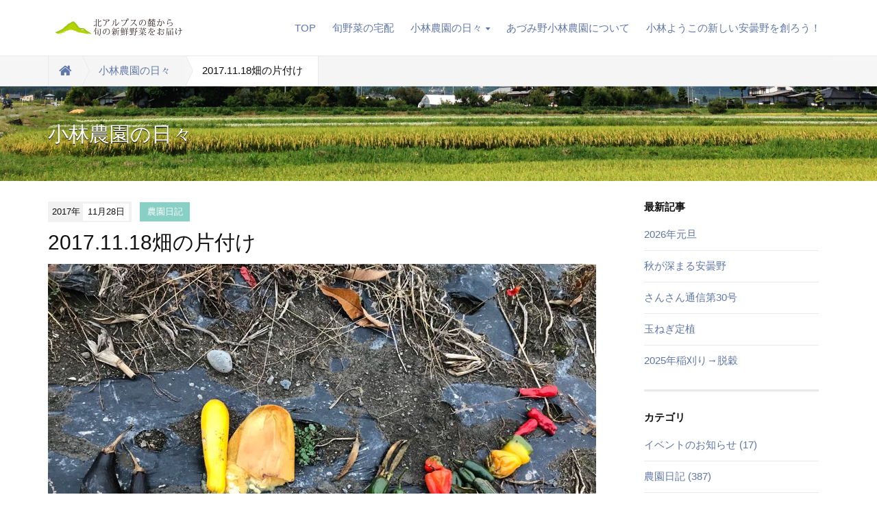

--- FILE ---
content_type: text/html; charset=utf-8
request_url: https://www.sunnydayazumino.com/2017/11/20171118.html
body_size: 3830
content:
<!DOCTYPE html>





<html lang="ja" itemscope itemtype="http://schema.org/WebPage">
<head>
<!-- Global site tag (gtag.js) - Google Analytics -->
<script async src="https://www.googletagmanager.com/gtag/js?id=UA-155073927-1"></script>
<script>
  window.dataLayer = window.dataLayer || [];
  function gtag(){dataLayer.push(arguments);}
  gtag('js', new Date());

  gtag('config', 'UA-155073927-1');
</script>

<!-- Google Tag Manager -->
<script>(function(w,d,s,l,i){w[l]=w[l]||[];w[l].push({'gtm.start':
new Date().getTime(),event:'gtm.js'});var f=d.getElementsByTagName(s)[0],
j=d.createElement(s),dl=l!='dataLayer'?'&l='+l:'';j.async=true;j.src=
'https://www.googletagmanager.com/gtm.js?id='+i+dl;f.parentNode.insertBefore(j,f);
})(window,document,'script','dataLayer','GTM-PHVT4C4');</script>
<!-- End Google Tag Manager -->

<meta charset="UTF-8">
<title>安曇野の農園｜2017.11.18畑の片付け | あづみ野小林農園</title>
<meta name="description" content="玉ねぎ定植やら、牧大根収穫やらで、放っておいた夏野菜の片付けをしました。霜も何回...">
<meta name="keywords" content="movable type,mt,テーマ,theme,">
<meta name="viewport" content="width=device-width,initial-scale=1">
<meta http-equiv="X-UA-Compatible" content="IE=edge">
<link rel="shortcut icon" href="https://www.sunnydayazumino.com/images/favicon.ico">
<link rel="start" href="https://www.sunnydayazumino.com/">
<link rel="alternate" type="application/atom+xml" title="Recent Entries" href="https://www.sunnydayazumino.com/atom.xml">
<link rel="canonical" href="https://www.sunnydayazumino.com/2017/11/20171118.html" />
<!-- Open Graph Protocol -->
<meta property="og:type" content="article">
<meta property="og:locale" content="ja_JP">
<meta property="og:title" content="2017.11.18畑の片付け | あづみ野小林農園">
<meta property="og:url" content="https://www.sunnydayazumino.com/2017/11/20171118.html">
<meta property="og:description" content="玉ねぎ定植やら、牧大根収穫やらで、放っておいた夏野菜の片付けをしました。霜も何回...">
<meta property="og:site_name" content="あづみ野小林農園">
<meta property="og:image" content="https://www.sunnydayazumino.com/.assets/thumbnail/p1511832525105-1200wi.jpg">
<!-- Microdata -->
<meta itemprop="description" content="玉ねぎ定植やら、牧大根収穫やらで、放っておいた夏野菜の片付けをしました。霜も何回...">
<link itemprop="url" href="https://www.sunnydayazumino.com/2017/11/20171118.html">
<link itemprop="image" href="https://www.sunnydayazumino.com/.assets/thumbnail/p1511832525105-1200wi.jpg">
<link rel="stylesheet" href="//maxcdn.bootstrapcdn.com/bootstrap/3.2.0/css/bootstrap.min.css">
<link href="//maxcdn.bootstrapcdn.com/font-awesome/4.1.0/css/font-awesome.min.css" rel="stylesheet">
<link rel="stylesheet" href="https://www.sunnydayazumino.com/styles.css">

<!--[if lt IE 9]>
<script src="//oss.maxcdn.com/libs/html5shiv/3.7.0/html5shiv.js"></script>
<script src="//oss.maxcdn.com/libs/respond.js/1.3.0/respond.min.js"></script>
<![endif]--> 

</head>

<body id="top">

<!-- Google Tag Manager (noscript) -->
<noscript><iframe src="https://www.googletagmanager.com/ns.html?id=GTM-PHVT4C4"
height="0" width="0" style="display:none;visibility:hidden"></iframe></noscript>
<!-- End Google Tag Manager (noscript) -->


<header class="navbar">
  <div class="container">
    <h1 class="navbar-header">
      <a href="/" class="brand"><img src="/images/logo.png"></a>
      <button class="navbar-toggle collapsed" data-target=".navbar-collapse" data-toggle="collapse" type="button"><i class="fa fa-list"></i></button>
    </h1>
    <nav class="navbar-collapse collapse navbar-right">
      <!-- ul class="header-socialbtn">
        <li class="facebook"><a href="https://www.facebook.com/movabletypenet"><i class="fa fa-facebook"></i></a></li>        <li class="twitter"><a href="https://twitter.com/movabletypenet"><i class="fa fa-twitter"></i></a></li>      </ul -->
      <ul class="nav navbar-nav">
        <li><a href="/">TOP</a></li>
        <li><a href="https://www.sunnydayazumino.com/teikibin.html">旬野菜の宅配</a></li>
       <li>
          <a href="#" class="dropdown-toggle" data-toggle="dropdown">小林農園の日々<i class="fa fa-caret-down fa-sm"></i></a>
          <ul class="dropdown-menu">
            <li><a href="/news.html">全ての記事</a></li>
                                               <li><a href="https://www.sunnydayazumino.com/event/">イベントのお知らせ</a></li>
                                                          <li><a href="https://www.sunnydayazumino.com/nouen/">農園日記</a></li>
                                                          <li><a href="https://www.sunnydayazumino.com/yome/">ヨメ日記</a></li>
                                                          <li><a href="https://www.sunnydayazumino.com/kazz/">カールさんの雑記</a></li>
                                                          <li><a href="https://www.sunnydayazumino.com/koyomi/">暦の会</a></li>
                                                          <li><a href="https://www.sunnydayazumino.com/kobayashiyoko/">新しい安曇野を創る！</a></li>
                                                          <li><a href="https://www.sunnydayazumino.com/recipe/">農園レシピ</a></li>
                                </ul>
        </li>
             <li><a href="https://www.sunnydayazumino.com/azuminonouen.html">あづみ野小林農園について</a></li>
              <li><a href="https://www.sunnydayazumino.com/kobayashiyoko.html">小林ようこの新しい安曇野を創ろう！</a></li>
                </ul>
    </nav>
  </div>
</header>


<section id="localnavi">
  <div class="container">
    <div class="row">
      <div class="col-sm-12">
        <nav role="navigation" class="breadcrumb">
          <ul class="clearfix">
            <li class="home"><a href="/"><i class="fa fa-home fa-lg"></i></a></li>
            <li><a href="/news.html">小林農園の日々</a></li>
            <li><span>2017.11.18畑の片付け</span></li>
          </ul>
        </nav>
      </div>
    </div>
  </div>
</section>

<section id="mainvisual-lower">
  <div class="container">
    <div class="row">
      <div class="col-sm-12">
        <h2><!--<i class="fa fa-book"></i>-->小林農園の日々</h2>
      </div>
    </div>
  </div>
</section>

<div id="content">
  <div class="container">
    <div class="row-fluid">
      <div class="col-sm-9" id="blog-primary-content">
        <article id="entry-detail">
          <div class="entry-meta">
            <time datetime="2017-11-28"><span class="year">2017年</span><span class="monthday">11月28日</span></time>
            <a href="https://www.sunnydayazumino.com/nouen/" class="category">農園日記</a>          </div>
          <h1 class="entrytitle">2017.11.18畑の片付け</h1>
          <div id="entry-body">
            <div class="post-component" data-type="photoarea" data-photoid="p1511832525105" data-filepath="https://www.sunnydayazumino.com/.assets/p1511832525105.jpg"><div class="photoarea-inner"><a href="https://www.sunnydayazumino.com/.assets/p1511832525105.jpg"><img src="https://www.sunnydayazumino.com/.assets/p1511832525105.jpg" class="image-full" /></a></div></div><p class="post-component" data-type="textarea">玉ねぎ定植やら、牧大根収穫やらで、放っておいた夏野菜の片付けをしました。霜も何回か降って、すっかり枯れています。タネを採れるかなぁと、熟した実を集めました。ズッキーニ、ピーマンやパプリカの類、ナスなど。</p><div class="post-component" data-type="photoarea" data-photoid="p1511832695033" data-filepath="https://www.sunnydayazumino.com/.assets/p1511832695033.jpg"><div class="photoarea-inner"><a href="https://www.sunnydayazumino.com/.assets/p1511832695033.jpg"><img src="https://www.sunnydayazumino.com/.assets/p1511832695033.jpg" class="image-full" /></a></div></div><p class="post-component" data-type="textarea">穂高いんげんの、棚の解体には、息子も大張り切りで手伝ってくれました。ありがとう、お疲れ様！</p>
            
          </div>
        </article>
      </div><!-- /primary-content -->
      <aside class="col-sm-3 pull-right" id="sidebar">
                <nav class="side-nav">
          <h1>最新記事</h1>
          <ul>
                      <li><a href="https://www.sunnydayazumino.com/2026/01/2026.html">2026年元旦</a></li>
                      <li><a href="https://www.sunnydayazumino.com/2025/11/post-443.html">秋が深まる安曇野</a></li>
                      <li><a href="https://www.sunnydayazumino.com/2025/10/30.html">さんさん通信第30号</a></li>
                      <li><a href="https://www.sunnydayazumino.com/2025/10/post-444.html">玉ねぎ定植</a></li>
                      <li><a href="https://www.sunnydayazumino.com/2025/10/2025-3.html">2025年稲刈り→脱穀</a></li>
                    </ul>
        </nav>
        <nav class="side-nav">
          <h1>カテゴリ</h1>
                                <ul>
                                    <li><a href="https://www.sunnydayazumino.com/event/">イベントのお知らせ (17)</a>
                        
            </li>
                                                          <li><a href="https://www.sunnydayazumino.com/nouen/">農園日記 (387)</a>
                        
            </li>
                                                          <li><a href="https://www.sunnydayazumino.com/yome/">ヨメ日記 (125)</a>
                        
            </li>
                                                          <li><a href="https://www.sunnydayazumino.com/kazz/">カールさんの雑記 (206)</a>
                        
            </li>
                                                          <li><a href="https://www.sunnydayazumino.com/koyomi/">暦の会 (33)</a>
                        
            </li>
                                                          <li><a href="https://www.sunnydayazumino.com/kobayashiyoko/">新しい安曇野を創る！ (272)</a>
                        
            </li>
                                                          <li><a href="https://www.sunnydayazumino.com/recipe/">農園レシピ (37)</a>
                        
            </li>
                      </ul>
                              </nav>
        <nav class="side-nav">
          <h1>年別アーカイブ</h1>
          <ul>
                      <li><a href="https://www.sunnydayazumino.com/2026/">2026年</a></li>
                      <li><a href="https://www.sunnydayazumino.com/2025/">2025年</a></li>
                      <li><a href="https://www.sunnydayazumino.com/2024/">2024年</a></li>
                      <li><a href="https://www.sunnydayazumino.com/2023/">2023年</a></li>
                      <li><a href="https://www.sunnydayazumino.com/2022/">2022年</a></li>
                      <li><a href="https://www.sunnydayazumino.com/2021/">2021年</a></li>
                      <li><a href="https://www.sunnydayazumino.com/2020/">2020年</a></li>
                      <li><a href="https://www.sunnydayazumino.com/2019/">2019年</a></li>
                      <li><a href="https://www.sunnydayazumino.com/2018/">2018年</a></li>
                      <li><a href="https://www.sunnydayazumino.com/2017/">2017年</a></li>
                      <li><a href="https://www.sunnydayazumino.com/2016/">2016年</a></li>
                    </ul>
        </nav>

      </aside><!-- sidebar -->
    </div>
  </div>
</div>

<!--<section id="top-news" style="background-color: #BDA582;">
  <div class="container">
    <h3>農園のサービス</h3>
    <div class="row">
      <a href="/service.html#n1" class="col-sm-3">
           <figure><img src="/images/service-01.png" alt="産直販売について"></figure>
        <div class="entry-detail">
          <h1>産直販売について</h1>
          <p class="entry-excerpt">テストテストテストテストテストテストテストテストテストテストテストテストテストテ...</p>
        </div>
      </a>
      <a href="/service.html#n2" class="col-sm-3">
           <figure><img src="/images/service-02.png" alt="直売所について"></figure>
        <div class="entry-detail">
          <h1>直売所について</h1>
          <p class="entry-excerpt">テストテストテストテストテストテストテストテストテストテストテストテストテストテ...</p>
        </div>
      </a>
      <a href="/service.html#n3" class="col-sm-3">
           <figure><img src="/images/service-03.png" alt="卸売販売について"></figure>
        <div class="entry-detail">
          <h1>卸売販売について</h1>
          <p class="entry-excerpt">テストテストテストテストテストテストテストテストテストテストテストテストテストテ...</p>
        </div>
      </a>
    </div>
  </div>
</section>
-->

<footer>
  <div class="container">
    <div class="row">
      <div class="col-sm-6" id="footer-logoarea">
        <p id="copyright">&copy;2016 azumino kobayashi nouen</p>
      </div>
      <nav class="col-sm-6" id="footer-navi" role="navigation">
        <ul class="pull-right">
                </ul>
      </nav>
    </div>
  </div>
</footer>


<script src="//ajax.googleapis.com/ajax/libs/jquery/1.11.1/jquery.min.js"></script>
<script src="//maxcdn.bootstrapcdn.com/bootstrap/3.2.0/js/bootstrap.min.js"></script>
<script src="/js/common.js"></script>


<script src="https://form.movabletype.net/dist/parent-loader.js" defer async></script></body>
</html>


--- FILE ---
content_type: text/css
request_url: https://www.sunnydayazumino.com/styles.css
body_size: 3427
content:
/*  ################################################################

    Author: 
    URL: 

    Project Name: 
    Version: 1.0
    URL: 

################################################################# */

/* ------------------------------------------
                  COMMON
------------------------------------------ */

body {
    padding-top: 80px;
    font:15px 'Lucida Grande','Hiragino Kaku Gothic ProN', Meiryo, sans-serif;
    color: #111;
    line-height: 1.6;
}

a {
    color: #5F76A6;
}

header {

}

.navbar {
    position: fixed;
    top: 0;
    left: 0;
    width: 100%;
    margin-bottom: 0;
    padding: 1em 0;
    border-radius: 0;
    border-bottom: solid 1px #e9e9e9;
    background: rgba(255,255,255,0.88);
    z-index: 1000;
    transition :all 0.2s ease-in-out 0s;
}

.sticky {
    padding: 0.25em 0;
    background: rgba(255,255,255,0.98);
}

.navbar h1 {
    text-align: left;
}

.navbar h1 img {
    transition :all 0.2s ease-in-out 0s;
}

.sticky h1 img {
    transform :scale(0.8);
}

.navbar-header {
    margin: 0;
}

.navbar-collapse {
    padding-left: 0;
    padding-right: 0;
}

.navbar-nav > li {
    padding: 5px 0;
}

.navbar-nav > li > a {
    padding: 10px 12px;
}

.navbar-nav li > a:hover {
    background: #f1f1f1;
}

.navbar-nav li.active > a {
    background: #f1f1f1;
    color: #111;
}

.dropdown-menu {
    padding: 0;
    overflow: hidden;
    min-width: 180px;
}

.dropdown-menu > li > a{
    padding: 5px 15px;
}

.folder-open > li > a{
    padding: 5px 15px;
    text-decoration: none;
    color: #333;
}
.folder-open {
    list-style-type: none;
    padding-left: 0px;
}
.folder-open li{
    padding-left: 15px;
    padding-top: 5px;
    padding-bottom: 5px;
}
.folder-open .folder-label {
    padding-top: 5px;
    padding-bottom: 5px;
}

#localnavi nav .sub-folder ul {
    list-style-type: none;
    padding-left: 20px;
}
.bread-open > li > a{
    color: #333;
}

.bread-open>.active>a, .bread-open>.active>a:hover, .bread-open>.active>a:focus {
    color: #fff;
    text-decoration: none;
    background-color: #FFFCF7;
    outline: 0;
}

.dropdown-toggle i {
    padding-left: 0.5em;
    font-size: 72%;
}

ul.header-socialbtn {
    float: right;
    margin-bottom: 0;
    padding-left: 1em;
}

ul.header-socialbtn li {
    display: inline-block;
    padding: 10px 0;
    list-style: none;
    line-height: 20px;
}

ul.header-socialbtn li a {
    min-width: 30px;
    display: inline-block;
    padding: 5px 0;
    color: #fff;
    text-align: center;
}

ul.header-socialbtn li.googleplus a {
    background: #DB4A39;
}

ul.header-socialbtn li.twitter a {
    background: #00B6F1;
}

ul.header-socialbtn li.facebook a {
    background: #3B599C;
}

footer {
    padding: 15px 0;
    background: #D3E7B5;
    font-size: 86%;
    color: #808080;
}

#footer-navi li {
    display: inline-block;
    list-style: none;
}

#footer-navi li a {
    display: inline-block;
    padding: 0 0 0 10px;
    color: #fff;
}

/* ------------------------------------------
             CONTENT COMMON STYLES
------------------------------------------ */

#content {
    padding: 2em 0;
}

#content article h1 {
    margin: 0 0 15px 0;
    font-size: 30px;
}

#content article h2 {
    font-size: 25px;
}

#content article h3 {
    font-size: 20px;
}

#content article h4 {
    font-weight: bold;
}

#content article p {
    margin-bottom: 1em;
}

#content article .row {
    margin-bottom: 1em;
}

/* ------------------------------------------
                 LOWER CONTENT
------------------------------------------ */

#mainvisual-lower {
    position: relative;
    padding: 3.5em 0;
    background: url(/images/bg-top-main.jpg) no-repeat center bottom;
    background-size: cover;
    color: #fff;
    text-shadow: 0 1px 0px #000;
}

#mainvisual-lower .overlay {
    position: absolute;
    top: 0;
    left: 0;
    width: 100%;
    height: 100%;
    background: rgba(95,118,166,0.8);
}

#mainvisual-lower .row {
    display: table;
    width: 100%;
}

#mainvisual-lower .row .col-sm-12 {
    display: table-cell;
    width: 100%;
    vertical-align: middle;
}

#mainvisual-lower h2 {
    margin: 0;
    font-size: 30px;
}

#mainvisual-lower h2 i {
    padding-right: 10px;
    font-size: 50px;
}

#localnavi {
    background: #f6f6f6;
    border-bottom: solid 1px #e9e9e9;
}

#localnavi nav {
    border-left: solid 1px #e9e9e9;
}

#localnavi nav ul {
    margin: 0;
    padding: 0;
    text-align: left;
}

#localnavi nav li {
    display: inline-block;
    list-style: none;
    float: left;
}

#localnavi nav li a {
    position: relative;
    display: inline-block;
    padding: 10.5px 1.5em;
    border-right: solid 1px #e9e9e9;
}

#localnavi nav li.home a {
    padding: 10.5px 1em 10.5px ;
}

#localnavi nav li a:hover {
    background: #fff;
    text-decoration: none;
}

#localnavi nav li span {
    display: inline-block;
    padding: 10.5px 1.5em;
    background: #fff;
    border-right: solid 1px #e9e9e9;
}

#localnavi nav li.pagetop span {
    position: relative;
}

#localnavi nav li a:before {
    border:11px solid transparent;
    border-left-color:#f6f6f6;
    border-right-width:0;
    border-top-width: 23px;
    border-bottom-width: 23px;
    right:-10px;
    content:"";
    display:block;
    top: 0;
    position:absolute;
    width:0;
    z-index:1;
}

#localnavi nav li a:after {
    border:11px solid transparent;
    border-left-color:#e9e9e9;
    border-right-width:0;
    border-top-width: 23px;
    border-bottom-width: 23px;
    right:-11px;
    content:"";
    display:block;
    top:0;
    position:absolute;
    width:0;
}

#localnavi nav li a:hover:before {
    border-left-color:#fff;
}

#localnavi nav li.pagetop ul li {
    display: block;
    float: none;
}

#localnavi nav li.pagetop ul li a {
    display: block;
    border-right: none;
}

#localnavi nav li.pagetop ul li a:hover {
    background: #f6f6f6;
}

#localnavi nav li.pagetop ul li.active a:hover {
    background: #428bca;
}

#localnavi nav li.pagetop ul li a:before,
#localnavi nav li.pagetop ul li a:after {
    display: none;
}

.breadcrumb {
    background-color: #none;
    border-radius: 0;
    list-style: none outside none;
    margin-bottom: 0;
    padding: 0;
}

#blog-primary-content {
    padding-left: 0;
}

#entry-list article {
    margin-bottom: 3em;
    padding-bottom: 3em;
    border-bottom: solid 1px #e9e9e9;
}

#entry-list figure {
    width: 300px;
    float: right;
    margin-left: 2em;
    margin-bottom: 1em;
}

#entry-list figure img {
    border: solid 1px #e9e9e9;
}

.entry-meta {
    margin-bottom: 1em;
    font-size: 86%;
}

.entry-meta time {
    display: inline-block;
    margin-right: 0.5em;
    padding: 0.2em 0.3em 0.2em 0.5em;
    background: #f1f1f1;
}

.entry-meta time span {
    display: inline-block;
}

.entry-meta time span.year {
    padding-right: 0.3em;
}

.entry-meta time span.monthday {
    padding: 0.2em 0.5em;
    background: #fff;
}

.entry-meta .category {
    padding: 0.5em 0.8em;
    margin: 0 2px;
    background: #88cfc5;
    color: #fff;
}

.entry-excerpt {
    margin-bottom: 1em;
}

.pagemore {
    text-align: left;
}

#content #entry-list h1 {
    margin-bottom: 15px;
    font-size: 20px;
    color: #111;
}

#sidebar nav {
    margin-bottom: 2em;
    padding-bottom: 2em;
    border-bottom: solid 3px #e9e9e9;
}

#sidebar h1 {
    margin: 0 0 20px 0;
    font-size: 15px;
    font-weight: bold;
}

#sidebar ul {
    padding: 0;
    margin-bottom: 0;
}

#sidebar ul li {
    margin-bottom: 0.7em;
    padding-bottom: 0.7em;
    list-style: none;
    border-bottom: solid 1px #e9e9e9;
}

#sidebar ul li:last-of-type {
    margin-bottom: 0;
    padding-bottom: 0;
    border-bottom: none;
}

h1.page-title {
    margin: 0 0 1em 0;
    font-size: 30px;
}

/* ------------------------------------------
                 ENTRY DETAIL
------------------------------------------ */

#entry-detail figure {
    margin-bottom: 2em;
}

#entry-detail img {
    max-width: 100%;
    height: auto;
}

/* ------------------------------------------
                    BTN
------------------------------------------ */

.btn-primary {
    background: #5F76A6;
}

.btn-primary:hover {
    background: #738ABA;
    border-color: #738ABA;
}

.btn-secondary {
    background: #f1f1f1;
    border-color: #e1e1e1;
}

.btn-secondary:hover {
    background: #f9f9f9;
    border-color: #e9e9e9;
}

.btn-info {
    background: #60A79D;
    border-color: #60A79D;
}

.btn-info:hover {
    background: #74BBB1;
    border-color: #74BBB1;
}

.btn-success {
    background: #60A79D;
    border-color: #60A79D;
}

.btn-success:hover {
    background: #74BBB1;
    border-color: #74BBB1;
}

/* ------------------------------------------
                    TOP
------------------------------------------ */

body#sitetop {
    padding-top: 0;
}

#mainvisual {
    width: 100%;
    min-height: 300px;
    padding: 8em 0 3em 0;
    background: url(/images/bg-top-main.jpg) no-repeat center bottom;
    background-size: cover;
    text-align: center;
    border-bottom: solid 1px #e9e9e9;
}

#mainvisual h2 {
    margin: 0 0 20px 0;
}

#mainvisual #main-text {
    margin-bottom: 2em;
}

#mainvisual .btn-group {
}

#mainvisual .btn-group .btn {
    width: 300px;
}

#top-about {

}

#top-about .webpages {
    padding: 3em 0;
    border-bottom: solid 1px #f1f1f1;
}

#top-about .webpages:nth-child(even) {
    background: #F5F7FA;
}

#top-about .webpages h3 {
    margin: 0 0 15px 0;
    text-align: center;
    font-size: 30px;
}

#top-about .webpages p.webpage-lead {
    margin-bottom: 2em;
    text-align: center;
}

#top-about .webpages i {
    padding-right: 0.2em;
}

#top-about .webpages .page-detail {
    text-align: center;
}

#top-about .webpages .page-detail .btn {
    width: 100%;
}

#top-news {
    padding: 3em 0;
    background: #FFFCD3;
    color: #B5D100;
}

#top-news h3 {
    font-size: 30px;
    margin: 0 0 25px 0;
    text-align: center;
}

#top-news a.col-sm-3 {
    display: block;
    width: 262.5px;
    padding: 0;
    margin: 0 15px 15px 15px;
    background: #fff;
    color: #111;
}

#top-news a:hover {
    color: #5f76a6;
    text-decoration: none;
}

#top-news figure {
    display: block;
    height: 150px;
    overflow: hidden;
}

#top-news figure.noimage {
    height: 150px;
    background: #999;
    text-align: center;
    line-height: 150px;
    color: #fff;
    font-size: 30px;
}

#top-news figure img {
    width: 100%;
}

#top-news .entry-detail {
    padding: 1em;
}

#top-news h1 {
    margin: 0 0 0.5em 0;
    font-size: 114%;
}

#top-news p {
    margin: 0;
}

#top-news p.entry-excerpt {
    font-size: 86%;
}

#top-news .top-newslist {
    margin-top: 2em;
    text-align: center;
}

/* ------------------------------------------
               STYLE FOR TABLET
------------------------------------------ */

@media screen and (max-width:767px){

img {
    max-width: 100%;
}

header {
    margin-bottom: 5px;
}

.container > .navbar-header {
    position: relative;
    width: 100%;
    margin: 0;
    text-align: center;
}

.navbar-nav {
    margin: 0;
    border: solid 1px #f1f1f1;
}

.navbar-nav > li {
    padding: 0;
}

button.navbar-toggle {
    position: absolute;
    right: 0;
    top: 0;
    padding: 8px 11px;
    margin-right: 0;
    background: #f6f6f6;
    border: solid 1px #f1f1f1;
    border-radius: 3px;
    font-size: 15px;
}

.container>.navbar-collapse {
    margin: 0;
}

ul.header-socialbtn {
    float: none;
    margin: 0;
    padding: 0;
    text-align: center;
}

.col-sm-1, .col-sm-2, .col-sm-3, .col-sm-4, .col-sm-5, .col-sm-6, .col-sm-7, .col-sm-8, .col-sm-9, .col-sm-10, .col-sm-11, .col-sm-12 {
    margin-bottom: 3em;
}

section .col-sm-1:last-of-type, section .col-sm-2:last-of-type, section .col-sm-3:last-of-type, section .col-sm-4:last-of-type, section .col-sm-5:last-of-type, section .col-sm-6:last-of-type, section .col-sm-7:last-of-type, section .col-sm-8:last-of-type, section .col-sm-9:last-of-type, section .col-sm-10:last-of-type, section .col-sm-11:last-of-type, section .col-sm-12:last-of-type {
    margin-bottom: 0;
}

#footer-logoarea {
    text-align: center;
}

#footer-navi ul.pull-right {
    float: none !important;
    padding: 0;
    text-align: center;
}

footer .col-sm-6 {
    margin-bottom: 0;
}

#mainvisual .btn-group {
    display: block;
    text-align: center;
}

#mainvisual .btn-group .btn {
    display: inline-block;
    width: 45%;
    float: none;
    margin-bottom: 0.5em;
    border-radius: 3px;
}

#mainvisual .btn-group .btn:last-of-type {
    margin: 0;
}

#top-news a.col-sm-3 {
    width: 90%;
    margin: 0 auto 2em auto;
}

#sidebar {
    width: 100%;
}

#sidebar h1 {
    padding: 1em 0.7em;
    background: #f6f6f6;
}

#entry-list figure {
    width: 40%;
}

}

/* ------------------------------------------
                  for sp
------------------------------------------ */

@media(max-width:480px){

#entry-list figure {
    display: none;
}

}
/* ------------------------------------------
                  Pagination
------------------------------------------ */
.page-navigation {
    text-align: center;
}

.page-navigation ul{
    display: block;
    padding-bottom: 10px;
}

.page-navigation li {
    display: inline-block;
    border-bottom: none;
}

.page-navigation li a{
    padding: 0 10px;
}

.page-navigation li a[rel="prev"]::before {
    content: "«";
    margin-right: 0.3em;
}

.page-navigation li a[rel="next"]::after {
    content: "»";
    margin-left: 0.3em;
}


--- FILE ---
content_type: text/plain
request_url: https://www.google-analytics.com/j/collect?v=1&_v=j102&a=1535599484&t=pageview&_s=1&dl=https%3A%2F%2Fwww.sunnydayazumino.com%2F2017%2F11%2F20171118.html&ul=en-us%40posix&dt=%E5%AE%89%E6%9B%87%E9%87%8E%E3%81%AE%E8%BE%B2%E5%9C%92%EF%BD%9C2017.11.18%E7%95%91%E3%81%AE%E7%89%87%E4%BB%98%E3%81%91%20%7C%20%E3%81%82%E3%81%A5%E3%81%BF%E9%87%8E%E5%B0%8F%E6%9E%97%E8%BE%B2%E5%9C%92&sr=1280x720&vp=1280x720&_u=YEDAAUABAAAAACAAI~&jid=1147987802&gjid=456751653&cid=486696995.1769110323&tid=UA-102263874-1&_gid=2014207862.1769110323&_r=1&_slc=1&gtm=45He61l2n81PHVT4C4za200&gcd=13l3l3l3l1l1&dma=0&tag_exp=103116026~103200004~104527907~104528500~104684208~104684211~105391253~115616986~115938465~115938468~116682876~116988316~117041588&z=786697236
body_size: -452
content:
2,cG-J6FY83MKVZ